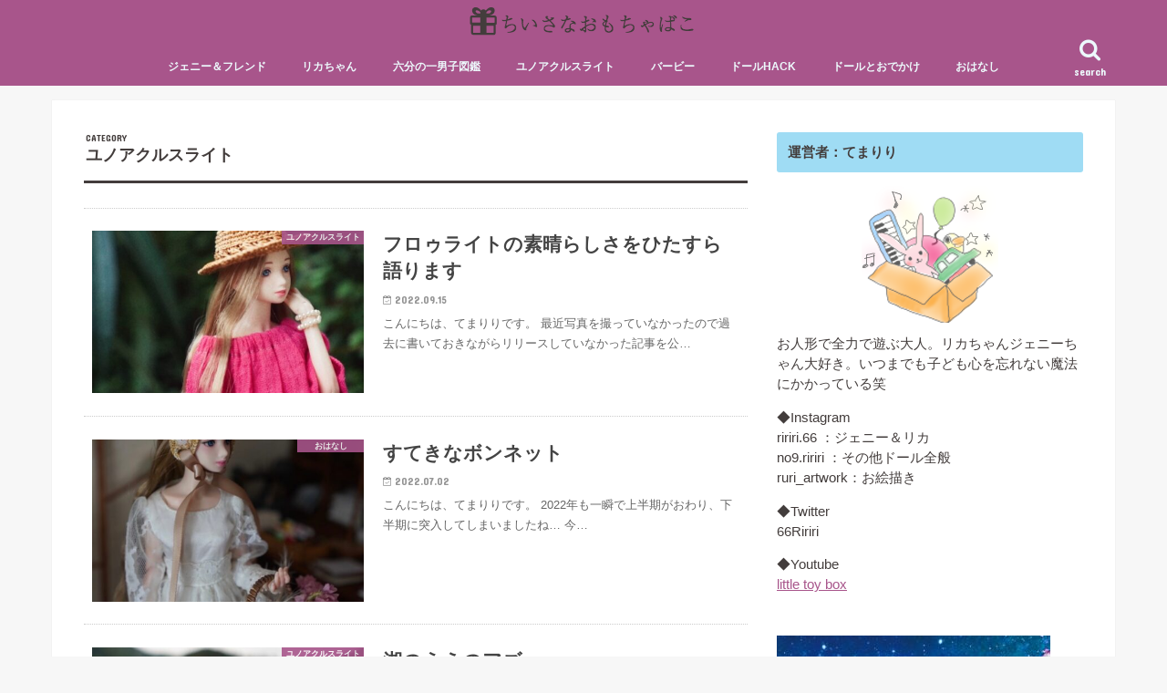

--- FILE ---
content_type: text/html; charset=UTF-8
request_url: https://kurupaya.com/category/u-noaquluts-light/
body_size: 11475
content:
<!doctype html>
<!--[if lt IE 7]><html lang="ja"
	itemscope 
	itemtype="http://schema.org/WebSite" 
	prefix="og: http://ogp.me/ns#"  class="no-js lt-ie9 lt-ie8 lt-ie7"><![endif]-->
<!--[if (IE 7)&!(IEMobile)]><html lang="ja"
	itemscope 
	itemtype="http://schema.org/WebSite" 
	prefix="og: http://ogp.me/ns#"  class="no-js lt-ie9 lt-ie8"><![endif]-->
<!--[if (IE 8)&!(IEMobile)]><html lang="ja"
	itemscope 
	itemtype="http://schema.org/WebSite" 
	prefix="og: http://ogp.me/ns#"  class="no-js lt-ie9"><![endif]-->
<!--[if gt IE 8]><!--> <html lang="ja"
	itemscope 
	itemtype="http://schema.org/WebSite" 
	prefix="og: http://ogp.me/ns#"  class="no-js"><!--<![endif]-->

<head>
<meta charset="utf-8">
<meta http-equiv="X-UA-Compatible" content="IE=edge">
<title>  ユノアクルスライト | ちいさなおもちゃばこ</title>
<meta name="HandheldFriendly" content="True">
<meta name="MobileOptimized" content="320">
<meta name="viewport" content="width=device-width, initial-scale=1"/>

<link rel="icon" href="http://kurupaya.com/wp-content/uploads/2018/08/びっくり箱アイコン.png">
<link rel="pingback" href="https://kurupaya.com/xmlrpc.php">

<!--[if IE]>
<![endif]-->
<!--[if lt IE 9]>
<script src="//html5shiv.googlecode.com/svn/trunk/html5.js"></script>
<script src="//css3-mediaqueries-js.googlecode.com/svn/trunk/css3-mediaqueries.js"></script>
<![endif]-->




<!-- All in One SEO Pack 2.7.2 by Michael Torbert of Semper Fi Web Design[-1,-1] -->
<meta name="keywords"  content="ノア,ユノアクルスライト,六分の一男子図鑑,アズライト,フロゥライト,初代フロゥ" />
<meta name="robots" content="noindex,follow" />
<link rel='next' href='https://kurupaya.com/category/u-noaquluts-light/page/2/' />

<link rel="canonical" href="https://kurupaya.com/category/u-noaquluts-light/" />
			<script type="text/javascript" >
				window.ga=window.ga||function(){(ga.q=ga.q||[]).push(arguments)};ga.l=+new Date;
				ga('create', 'UA-123558670-1', 'auto');
				// Plugins
				
				ga('send', 'pageview');
			</script>
			<script async src="https://www.google-analytics.com/analytics.js"></script>
			<!-- /all in one seo pack -->
<link rel='dns-prefetch' href='//ajax.googleapis.com' />
<link rel='dns-prefetch' href='//fonts.googleapis.com' />
<link rel='dns-prefetch' href='//s.w.org' />
<link rel="alternate" type="application/rss+xml" title="ちいさなおもちゃばこ &raquo; フィード" href="https://kurupaya.com/feed/" />
<link rel="alternate" type="application/rss+xml" title="ちいさなおもちゃばこ &raquo; コメントフィード" href="https://kurupaya.com/comments/feed/" />
<link rel="alternate" type="application/rss+xml" title="ちいさなおもちゃばこ &raquo; ユノアクルスライト カテゴリーのフィード" href="https://kurupaya.com/category/u-noaquluts-light/feed/" />
		<script type="text/javascript">
			window._wpemojiSettings = {"baseUrl":"https:\/\/s.w.org\/images\/core\/emoji\/11\/72x72\/","ext":".png","svgUrl":"https:\/\/s.w.org\/images\/core\/emoji\/11\/svg\/","svgExt":".svg","source":{"concatemoji":"https:\/\/kurupaya.com\/wp-includes\/js\/wp-emoji-release.min.js"}};
			!function(e,a,t){var n,r,o,i=a.createElement("canvas"),p=i.getContext&&i.getContext("2d");function s(e,t){var a=String.fromCharCode;p.clearRect(0,0,i.width,i.height),p.fillText(a.apply(this,e),0,0);e=i.toDataURL();return p.clearRect(0,0,i.width,i.height),p.fillText(a.apply(this,t),0,0),e===i.toDataURL()}function c(e){var t=a.createElement("script");t.src=e,t.defer=t.type="text/javascript",a.getElementsByTagName("head")[0].appendChild(t)}for(o=Array("flag","emoji"),t.supports={everything:!0,everythingExceptFlag:!0},r=0;r<o.length;r++)t.supports[o[r]]=function(e){if(!p||!p.fillText)return!1;switch(p.textBaseline="top",p.font="600 32px Arial",e){case"flag":return s([55356,56826,55356,56819],[55356,56826,8203,55356,56819])?!1:!s([55356,57332,56128,56423,56128,56418,56128,56421,56128,56430,56128,56423,56128,56447],[55356,57332,8203,56128,56423,8203,56128,56418,8203,56128,56421,8203,56128,56430,8203,56128,56423,8203,56128,56447]);case"emoji":return!s([55358,56760,9792,65039],[55358,56760,8203,9792,65039])}return!1}(o[r]),t.supports.everything=t.supports.everything&&t.supports[o[r]],"flag"!==o[r]&&(t.supports.everythingExceptFlag=t.supports.everythingExceptFlag&&t.supports[o[r]]);t.supports.everythingExceptFlag=t.supports.everythingExceptFlag&&!t.supports.flag,t.DOMReady=!1,t.readyCallback=function(){t.DOMReady=!0},t.supports.everything||(n=function(){t.readyCallback()},a.addEventListener?(a.addEventListener("DOMContentLoaded",n,!1),e.addEventListener("load",n,!1)):(e.attachEvent("onload",n),a.attachEvent("onreadystatechange",function(){"complete"===a.readyState&&t.readyCallback()})),(n=t.source||{}).concatemoji?c(n.concatemoji):n.wpemoji&&n.twemoji&&(c(n.twemoji),c(n.wpemoji)))}(window,document,window._wpemojiSettings);
		</script>
		<style type="text/css">
img.wp-smiley,
img.emoji {
	display: inline !important;
	border: none !important;
	box-shadow: none !important;
	height: 1em !important;
	width: 1em !important;
	margin: 0 .07em !important;
	vertical-align: -0.1em !important;
	background: none !important;
	padding: 0 !important;
}
</style>
<link rel='stylesheet' id='wordpress-popular-posts-css-css'  href='https://kurupaya.com/wp-content/plugins/wordpress-popular-posts/public/css/wpp.css' type='text/css' media='all' />
<link rel='stylesheet' id='style-css'  href='https://kurupaya.com/wp-content/themes/jstork/style.css' type='text/css' media='all' />
<link rel='stylesheet' id='child-style-css'  href='https://kurupaya.com/wp-content/themes/jstork_custom/style.css' type='text/css' media='all' />
<link rel='stylesheet' id='slick-css'  href='https://kurupaya.com/wp-content/themes/jstork/library/css/slick.css' type='text/css' media='all' />
<link rel='stylesheet' id='shortcode-css'  href='https://kurupaya.com/wp-content/themes/jstork/library/css/shortcode.css' type='text/css' media='all' />
<link rel='stylesheet' id='gf_Concert-css'  href='//fonts.googleapis.com/css?family=Concert+One' type='text/css' media='all' />
<link rel='stylesheet' id='gf_Lato-css'  href='//fonts.googleapis.com/css?family=Lato' type='text/css' media='all' />
<link rel='stylesheet' id='fontawesome-css'  href='https://kurupaya.com/wp-content/themes/jstork/library/css/font-awesome.min.css' type='text/css' media='all' />
<link rel='stylesheet' id='remodal-css'  href='https://kurupaya.com/wp-content/themes/jstork/library/css/remodal.css' type='text/css' media='all' />
<link rel='stylesheet' id='wp-associate-post-r2-css'  href='https://kurupaya.com/wp-content/plugins/wp-associate-post-r2/css/skin-standard.css' type='text/css' media='all' />
<script type='text/javascript'>
/* <![CDATA[ */
var wpp_params = {"sampling_active":"0","sampling_rate":"100","ajax_url":"https:\/\/kurupaya.com\/wp-json\/wordpress-popular-posts\/v1\/popular-posts\/","ID":"","token":"80acea5f3f","debug":""};
/* ]]> */
</script>
<script type='text/javascript' src='https://kurupaya.com/wp-content/plugins/wordpress-popular-posts/public/js/wpp-4.2.0.min.js'></script>
<script type='text/javascript' src='//ajax.googleapis.com/ajax/libs/jquery/1.12.4/jquery.min.js'></script>
<link rel='https://api.w.org/' href='https://kurupaya.com/wp-json/' />
<link rel="EditURI" type="application/rsd+xml" title="RSD" href="https://kurupaya.com/xmlrpc.php?rsd" />
<link rel="wlwmanifest" type="application/wlwmanifest+xml" href="https://kurupaya.com/wp-includes/wlwmanifest.xml" /> 

<script type="text/javascript">
	window._wp_rp_static_base_url = 'https://wprp.sovrn.com/static/';
	window._wp_rp_wp_ajax_url = "https://kurupaya.com/wp-admin/admin-ajax.php";
	window._wp_rp_plugin_version = '3.6.4';
	window._wp_rp_post_id = '8100';
	window._wp_rp_num_rel_posts = '4';
	window._wp_rp_thumbnails = true;
	window._wp_rp_post_title = '%E3%83%95%E3%83%AD%E3%82%A5%E3%83%A9%E3%82%A4%E3%83%88%E3%81%AE%E7%B4%A0%E6%99%B4%E3%82%89%E3%81%97%E3%81%95%E3%82%92%E3%81%B2%E3%81%9F%E3%81%99%E3%82%89%E8%AA%9E%E3%82%8A%E3%81%BE%E3%81%99';
	window._wp_rp_post_tags = ['%E3%83%A6%E3%83%8E%E3%82%A2%E3%82%AF%E3%83%AB%E3%82%B9%E3%83%A9%E3%82%A4%E3%83%88', 'alt', '16'];
	window._wp_rp_promoted_content = true;
</script>
<link rel="stylesheet" href="https://kurupaya.com/wp-content/plugins/wordpress-23-related-posts-plugin/static/themes/twocolumns.css?version=3.6.4" />
<style type="text/css">
body{color: #433d3c;}
a, #breadcrumb li.bc_homelink a::before, .authorbox .author_sns li a::before{color: #a8558b;}
a:hover{color: #ffb0aa;}
.article-footer .post-categories li a,.article-footer .tags a{  background: #a8558b;  border:1px solid #a8558b;}
.article-footer .tags a{color:#a8558b; background: none;}
.article-footer .post-categories li a:hover,.article-footer .tags a:hover{ background:#ffb0aa;  border-color:#ffb0aa;}
input[type="text"],input[type="password"],input[type="datetime"],input[type="datetime-local"],input[type="date"],input[type="month"],input[type="time"],input[type="week"],input[type="number"],input[type="email"],input[type="url"],input[type="search"],input[type="tel"],input[type="color"],select,textarea,.field { background-color: #ffffff;}
.header{color: #433d3c;}
.bgfull .header,.header.bg,.header #inner-header,.menu-sp{background: #a8558b;}
#logo a{color: #433d3c;}
#g_nav .nav li a,.nav_btn,.menu-sp a,.menu-sp a,.menu-sp > ul:after{color: #edf9fc;}
#logo a:hover,#g_nav .nav li a:hover,.nav_btn:hover{color:#7a7a7a;}
@media only screen and (min-width: 768px) {
.nav > li > a:after{background: #7a7a7a;}
.nav ul {background: #a8778d;}
#g_nav .nav li ul.sub-menu li a{color: #ffffff;}
}
@media only screen and (max-width: 1165px) {
.site_description{background: #a8558b; color: #433d3c;}
}
#inner-content, #breadcrumb, .entry-content blockquote:before, .entry-content blockquote:after{background: #ffffff}
.top-post-list .post-list:before{background: #a8558b;}
.widget li a:after{color: #a8558b;}
.entry-content h2,.widgettitle{background: #9fdcf4; color: #433d3c;}
.entry-content h3{border-color: #9fdcf4;}
.h_boader .entry-content h2{border-color: #9fdcf4; color: #433d3c;}
.h_balloon .entry-content h2:after{border-top-color: #9fdcf4;}
.entry-content ul li:before{ background: #9fdcf4;}
.entry-content ol li:before{ background: #9fdcf4;}
.post-list-card .post-list .eyecatch .cat-name,.top-post-list .post-list .eyecatch .cat-name,.byline .cat-name,.single .authorbox .author-newpost li .cat-name,.related-box li .cat-name,.carouselwrap .cat-name,.eyecatch .cat-name{background: #a8558b; color:  #ffffff;}
ul.wpp-list li a:before{background: #9fdcf4; color: #433d3c;}
.readmore a{border:1px solid #a8558b;color:#a8558b;}
.readmore a:hover{background:#a8558b;color:#fff;}
.btn-wrap a{background: #a8558b;border: 1px solid #a8558b;}
.btn-wrap a:hover{background: #ffb0aa;border-color: #ffb0aa;}
.btn-wrap.simple a{border:1px solid #a8558b;color:#a8558b;}
.btn-wrap.simple a:hover{background:#a8558b;}
.blue-btn, .comment-reply-link, #submit { background-color: #a8558b; }
.blue-btn:hover, .comment-reply-link:hover, #submit:hover, .blue-btn:focus, .comment-reply-link:focus, #submit:focus {background-color: #ffb0aa; }
#sidebar1{color: #433d3c;}
.widget:not(.widget_text) a{color:#a83064;}
.widget:not(.widget_text) a:hover{color:#a8778d;}
.bgfull #footer-top,#footer-top .inner,.cta-inner{background-color: #a8778d; color: #ffffff;}
.footer a,#footer-top a{color: #ffffff;}
#footer-top .widgettitle{color: #ffffff;}
.bgfull .footer,.footer.bg,.footer .inner {background-color: #a8778d;color: #ffffff;}
.footer-links li a:before{ color: #a8558b;}
.pagination a, .pagination span,.page-links a{border-color: #a8558b; color: #a8558b;}
.pagination .current,.pagination .current:hover,.page-links ul > li > span{background-color: #a8558b; border-color: #a8558b;}
.pagination a:hover, .pagination a:focus,.page-links a:hover, .page-links a:focus{background-color: #a8558b; color: #fff;}
</style>
<link rel="icon" href="https://kurupaya.com/wp-content/uploads/2018/08/cropped--32x32.png" sizes="32x32" />
<link rel="icon" href="https://kurupaya.com/wp-content/uploads/2018/08/cropped--192x192.png" sizes="192x192" />
<link rel="apple-touch-icon-precomposed" href="https://kurupaya.com/wp-content/uploads/2018/08/cropped--180x180.png" />
<meta name="msapplication-TileImage" content="https://kurupaya.com/wp-content/uploads/2018/08/cropped--270x270.png" />
		<style type="text/css" id="wp-custom-css">
			.entry-content h2{
position: relative;
padding: 12px 18px;
background: #fddea5;/* 背景色 */
color: #433d3c;/* 文字色 */
}
.entry-content h2::before {
position: absolute;
content: '';
top: 100%;
left: 0;
border: none;
border-bottom: solid 15px transparent;
border-right: solid 20px rgb(149, 158, 155);
}

		</style>
	</head>

<body class="archive category category-u-noaquluts-light category-114 bgfull pannavi_off h_default sidebarright undo_off">
<div id="container">

<header class="header animated fadeIn headercenter" role="banner">
<div id="inner-header" class="wrap cf">
<div id="logo" class="gf fs_s">
<p class="h1 img"><a href="https://kurupaya.com"><img src="http://kurupaya.com/wp-content/uploads/2018/08/logo-11.png" alt="ちいさなおもちゃばこ"></a></p>
</div>

<a href="#searchbox" data-remodal-target="searchbox" class="nav_btn search_btn"><span class="text gf">search</span></a>

<nav id="g_nav" role="navigation">
<ul id="menu-%e5%9f%ba%e6%9c%ac%e3%83%a1%e3%83%8b%e3%83%a5%e3%83%bc" class="nav top-nav cf"><li id="menu-item-1836" class="menu-item menu-item-type-taxonomy menu-item-object-category menu-item-has-children menu-item-1836"><a href="https://kurupaya.com/category/jenny-and-friends/">ジェニー＆フレンド<span class="gf"></span></a>
<ul class="sub-menu">
	<li id="menu-item-4105" class="menu-item menu-item-type-taxonomy menu-item-object-category menu-item-4105"><a href="https://kurupaya.com/category/jenny-and-friends/welcome-jenny/">おむかえ（ジェニー編）<span class="gf"></span></a></li>
	<li id="menu-item-4098" class="menu-item menu-item-type-taxonomy menu-item-object-category menu-item-4098"><a href="https://kurupaya.com/category/jenny-and-friends/jenny-anniversary/">お誕生日（ジェニー編）<span class="gf"></span></a></li>
</ul>
</li>
<li id="menu-item-1837" class="menu-item menu-item-type-taxonomy menu-item-object-category menu-item-has-children menu-item-1837"><a href="https://kurupaya.com/category/licca/">リカちゃん<span class="gf"></span></a>
<ul class="sub-menu">
	<li id="menu-item-4103" class="menu-item menu-item-type-taxonomy menu-item-object-category menu-item-4103"><a href="https://kurupaya.com/category/licca/welcome-licca/">おむかえ（リカちゃん編）<span class="gf"></span></a></li>
	<li id="menu-item-4104" class="menu-item menu-item-type-taxonomy menu-item-object-category menu-item-4104"><a href="https://kurupaya.com/category/licca/licca-anniversary/">お誕生日（リカちゃん編）<span class="gf"></span></a></li>
</ul>
</li>
<li id="menu-item-7177" class="menu-item menu-item-type-taxonomy menu-item-object-category menu-item-7177"><a href="https://kurupaya.com/category/1-6scale_men/">六分の一男子図鑑<span class="gf"></span></a></li>
<li id="menu-item-7176" class="menu-item menu-item-type-taxonomy menu-item-object-category current-menu-item menu-item-7176"><a href="https://kurupaya.com/category/u-noaquluts-light/">ユノアクルスライト<span class="gf"></span></a></li>
<li id="menu-item-7175" class="menu-item menu-item-type-taxonomy menu-item-object-category menu-item-7175"><a href="https://kurupaya.com/category/barbie/">バービー<span class="gf"></span></a></li>
<li id="menu-item-2985" class="menu-item menu-item-type-taxonomy menu-item-object-category menu-item-has-children menu-item-2985"><a href="https://kurupaya.com/category/doll-note/">ドールHACK<span class="gf"></span></a>
<ul class="sub-menu">
	<li id="menu-item-4099" class="menu-item menu-item-type-taxonomy menu-item-object-category menu-item-4099"><a href="https://kurupaya.com/category/doll-note/doll-custom/">カスタムの記録<span class="gf"></span></a></li>
	<li id="menu-item-4100" class="menu-item menu-item-type-taxonomy menu-item-object-category menu-item-4100"><a href="https://kurupaya.com/category/doll-note/doll-house/">ドールハウス制作記<span class="gf"></span></a></li>
	<li id="menu-item-4101" class="menu-item menu-item-type-taxonomy menu-item-object-category menu-item-4101"><a href="https://kurupaya.com/category/doll-note/essay/">気まぐれエッセイ<span class="gf"></span></a></li>
</ul>
</li>
<li id="menu-item-123" class="menu-item menu-item-type-taxonomy menu-item-object-category menu-item-has-children menu-item-123"><a href="https://kurupaya.com/category/trip/">ドールとおでかけ<span class="gf"></span></a>
<ul class="sub-menu">
	<li id="menu-item-4093" class="menu-item menu-item-type-taxonomy menu-item-object-category menu-item-4093"><a href="https://kurupaya.com/category/trip/world-trip/">世界をめぐる<span class="gf"></span></a></li>
	<li id="menu-item-4094" class="menu-item menu-item-type-taxonomy menu-item-object-category menu-item-4094"><a href="https://kurupaya.com/category/trip/japan-trip/">日本をめぐる<span class="gf"></span></a></li>
</ul>
</li>
<li id="menu-item-2542" class="menu-item menu-item-type-taxonomy menu-item-object-category menu-item-has-children menu-item-2542"><a href="https://kurupaya.com/category/story/">おはなし<span class="gf"></span></a>
<ul class="sub-menu">
	<li id="menu-item-4095" class="menu-item menu-item-type-taxonomy menu-item-object-category menu-item-4095"><a href="https://kurupaya.com/category/story/marie-rui/">マリーと、るい<span class="gf"></span></a></li>
	<li id="menu-item-4096" class="menu-item menu-item-type-taxonomy menu-item-object-category menu-item-4096"><a href="https://kurupaya.com/category/story/yanbarukuina/">喫茶ヤンバルクイナ<span class="gf"></span></a></li>
	<li id="menu-item-5331" class="menu-item menu-item-type-taxonomy menu-item-object-category menu-item-5331"><a href="https://kurupaya.com/category/story/hair_make_studio/">ヘアメイクスタジオ<span class="gf">みらいちゃんがドールたちを素敵にプロデュース</span></a></li>
	<li id="menu-item-7173" class="menu-item menu-item-type-taxonomy menu-item-object-category menu-item-7173"><a href="https://kurupaya.com/category/story/nine_fluorite/">ナインとフロゥ<span class="gf"></span></a></li>
	<li id="menu-item-7174" class="menu-item menu-item-type-taxonomy menu-item-object-category menu-item-7174"><a href="https://kurupaya.com/category/story/barbie_ron/">バービーとロン<span class="gf"></span></a></li>
</ul>
</li>
</ul></nav>

<a href="#spnavi" data-remodal-target="spnavi" class="nav_btn"><span class="text gf">menu</span></a>



</div>
</header>

<div class="remodal" data-remodal-id="spnavi" data-remodal-options="hashTracking:false">
<button data-remodal-action="close" class="remodal-close"><span class="text gf">CLOSE</span></button>
<div id="nav_menu-3" class="widget widget_nav_menu"><div class="menu-%e3%82%88%e3%81%8d%e9%a0%86%e7%95%aa%e3%81%ae%e3%83%97%e3%83%ab%e3%83%80%e3%82%a6%e3%83%b3-container"><ul id="menu-%e3%82%88%e3%81%8d%e9%a0%86%e7%95%aa%e3%81%ae%e3%83%97%e3%83%ab%e3%83%80%e3%82%a6%e3%83%b3" class="menu"><li id="menu-item-7207" class="menu-item menu-item-type-taxonomy menu-item-object-category menu-item-has-children menu-item-7207"><a href="https://kurupaya.com/category/jenny-and-friends/">ジェニー＆フレンド<span class="gf"></span></a>
<ul class="sub-menu">
	<li id="menu-item-7208" class="menu-item menu-item-type-taxonomy menu-item-object-category menu-item-7208"><a href="https://kurupaya.com/category/jenny-and-friends/welcome-jenny/">おむかえ（ジェニー）<span class="gf">ようこそ、ジェニーちゃん</span></a></li>
	<li id="menu-item-7209" class="menu-item menu-item-type-taxonomy menu-item-object-category menu-item-7209"><a href="https://kurupaya.com/category/jenny-and-friends/jenny-anniversary/">お誕生日（ジェニー）<span class="gf">ジェニーちゃん、お誕生日おめでとう</span></a></li>
</ul>
</li>
<li id="menu-item-7221" class="menu-item menu-item-type-taxonomy menu-item-object-category menu-item-has-children menu-item-7221"><a href="https://kurupaya.com/category/licca/">リカちゃん<span class="gf"></span></a>
<ul class="sub-menu">
	<li id="menu-item-7222" class="menu-item menu-item-type-taxonomy menu-item-object-category menu-item-7222"><a href="https://kurupaya.com/category/licca/welcome-licca/">おむかえ（リカちゃん）<span class="gf">ようこそ、リカちゃん</span></a></li>
	<li id="menu-item-7223" class="menu-item menu-item-type-taxonomy menu-item-object-category menu-item-7223"><a href="https://kurupaya.com/category/licca/licca-anniversary/">お誕生日（リカちゃん）<span class="gf">リカちゃん、お誕生日おめでとう</span></a></li>
</ul>
</li>
<li id="menu-item-7225" class="menu-item menu-item-type-taxonomy menu-item-object-category menu-item-7225"><a href="https://kurupaya.com/category/1-6scale_men/">六分の一男子図鑑<span class="gf"></span></a></li>
<li id="menu-item-7220" class="menu-item menu-item-type-taxonomy menu-item-object-category current-menu-item menu-item-7220"><a href="https://kurupaya.com/category/u-noaquluts-light/">ユノアクルスライト<span class="gf"></span></a></li>
<li id="menu-item-7219" class="menu-item menu-item-type-taxonomy menu-item-object-category menu-item-7219"><a href="https://kurupaya.com/category/barbie/">バービー<span class="gf"></span></a></li>
<li id="menu-item-7210" class="menu-item menu-item-type-taxonomy menu-item-object-category menu-item-has-children menu-item-7210"><a href="https://kurupaya.com/category/doll-note/">ドールHACK<span class="gf"></span></a>
<ul class="sub-menu">
	<li id="menu-item-7211" class="menu-item menu-item-type-taxonomy menu-item-object-category menu-item-7211"><a href="https://kurupaya.com/category/doll-note/doll-custom/">カスタムの記録<span class="gf">これまでのカスタムの記録です</span></a></li>
	<li id="menu-item-7212" class="menu-item menu-item-type-taxonomy menu-item-object-category menu-item-7212"><a href="https://kurupaya.com/category/doll-note/doll-house/">ドールハウス制作記<span class="gf">これまで制作したドールハウスの記録</span></a></li>
	<li id="menu-item-7213" class="menu-item menu-item-type-taxonomy menu-item-object-category menu-item-7213"><a href="https://kurupaya.com/category/doll-note/doll-report/">ドールレポート<span class="gf">ドールにまつわる記録です</span></a></li>
	<li id="menu-item-7214" class="menu-item menu-item-type-taxonomy menu-item-object-category menu-item-7214"><a href="https://kurupaya.com/category/doll-note/handmade-clothes/">手作りお洋服<span class="gf">ドール服制作ド初心者の記録です</span></a></li>
	<li id="menu-item-7215" class="menu-item menu-item-type-taxonomy menu-item-object-category menu-item-7215"><a href="https://kurupaya.com/category/doll-note/essay/">気まぐれエッセイ<span class="gf">暮らしの雑記帳</span></a></li>
</ul>
</li>
<li id="menu-item-7216" class="menu-item menu-item-type-taxonomy menu-item-object-category menu-item-has-children menu-item-7216"><a href="https://kurupaya.com/category/trip/">ドールとおでかけ<span class="gf"></span></a>
<ul class="sub-menu">
	<li id="menu-item-7217" class="menu-item menu-item-type-taxonomy menu-item-object-category menu-item-7217"><a href="https://kurupaya.com/category/trip/world-trip/">世界をめぐる<span class="gf">ジェニーたちと一緒に世界をめぐった旅日記</span></a></li>
	<li id="menu-item-7218" class="menu-item menu-item-type-taxonomy menu-item-object-category menu-item-7218"><a href="https://kurupaya.com/category/trip/japan-trip/">日本をめぐる<span class="gf">ジェニーたちと一緒に日本をめぐった旅日記</span></a></li>
</ul>
</li>
<li id="menu-item-7201" class="menu-item menu-item-type-taxonomy menu-item-object-category menu-item-has-children menu-item-7201"><a href="https://kurupaya.com/category/story/">おはなし<span class="gf"></span></a>
<ul class="sub-menu">
	<li id="menu-item-7202" class="menu-item menu-item-type-taxonomy menu-item-object-category menu-item-7202"><a href="https://kurupaya.com/category/story/nine_fluorite/">ナインとフロゥ<span class="gf"></span></a></li>
	<li id="menu-item-7203" class="menu-item menu-item-type-taxonomy menu-item-object-category menu-item-7203"><a href="https://kurupaya.com/category/story/barbie_ron/">バービーとロン<span class="gf"></span></a></li>
	<li id="menu-item-7204" class="menu-item menu-item-type-taxonomy menu-item-object-category menu-item-7204"><a href="https://kurupaya.com/category/story/hair_make_studio/">ヘアメイクスタジオ<span class="gf">みらいちゃんがドールたちを素敵にプロデュース</span></a></li>
	<li id="menu-item-7205" class="menu-item menu-item-type-taxonomy menu-item-object-category menu-item-7205"><a href="https://kurupaya.com/category/story/marie-rui/">マリーと、るい<span class="gf">ふたりが織りなすちょっと愉快な物語</span></a></li>
	<li id="menu-item-7206" class="menu-item menu-item-type-taxonomy menu-item-object-category menu-item-7206"><a href="https://kurupaya.com/category/story/yanbarukuina/">喫茶ヤンバルクイナ<span class="gf">とある喫茶店で巻き起こる小さな物語</span></a></li>
</ul>
</li>
</ul></div></div><div id="media_image-5" class="widget widget_media_image"><h4 class="widgettitle"><span>ジェニー＆フレンド一覧</span></h4><a href="https://knotty-zephyr-840.notion.site/7e8b2b53579640318098ee76ea236b6a?v=52061a5aebd649fea5efb1e1e3df7a98"><img width="300" height="169" src="https://kurupaya.com/wp-content/uploads/2022/07/list_bunner-300x169.jpg" class="image wp-image-9731  attachment-medium size-medium" alt="" style="max-width: 100%; height: auto;" /></a></div><div id="custom_html-4" class="widget_text widget widget_custom_html"><h4 class="widgettitle"><span>リンク</span></h4><div class="textwidget custom-html-widget"><p><a href="https://liccacastle.co.jp/">■リカちゃんキャッスル</a></p>
<p><a href="https://plaza.rakuten.co.jp/elliemylove/">■Ellie My Love</a></p>
<p><a href="http://masachi999.blog.fc2.com/">■人形ときどき犬猫</a></p>
<p><a href="https://plaza.rakuten.co.jp/jennysclub/">■J’s CLUB</a></p>
<p><a href="https://mamemame.space/">■まめとひだまり</a></p>
</div></div><div id="text-4" class="widget widget_text"><h4 class="widgettitle"><span>運営者：てまりり</span></h4>			<div class="textwidget"><p><img class="aligncenter size-full wp-image-1151" src="http://kurupaya.com/wp-content/uploads/2018/11/icon-1.png" alt="" width="150" height="150" />お人形で全力で遊ぶ大人。リカちゃんジェニーちゃん大好き。いつまでも子ども心を忘れない魔法にかかっている笑</p>
</div>
		</div><button data-remodal-action="close" class="remodal-close"><span class="text gf">CLOSE</span></button>
</div>




<div class="remodal searchbox" data-remodal-id="searchbox" data-remodal-options="hashTracking:false">
<div class="search cf"><dl><dt>キーワードで記事を検索</dt><dd><form role="search" method="get" id="searchform" class="searchform cf" action="https://kurupaya.com/" >
		<input type="search" placeholder="検索する" value="" name="s" id="s" />
		<button type="submit" id="searchsubmit" ><i class="fa fa-search"></i></button>
		</form></dd></dl></div>
<button data-remodal-action="close" class="remodal-close"><span class="text gf">CLOSE</span></button>
</div>






<div id="content">
<div id="inner-content" class="wrap cf">
<main id="main" class="m-all t-all d-5of7 cf" role="main">
<div class="archivettl">
<h1 class="archive-title ttl-category h2">
ユノアクルスライト</h1>
</div>

		<div class="top-post-list">


<article class="post-list animated fadeIn post-8100 post type-post status-publish format-standard has-post-thumbnail category-u-noaquluts-light article cf" role="article">
<a href="https://kurupaya.com/u-noaquluts-light/8100/" rel="bookmark" title="フロゥライトの素晴らしさをひたすら語ります" class="cf">


<figure class="eyecatch">
<img width="486" height="290" src="https://kurupaya.com/wp-content/uploads/2022/09/20220528_091432817_iOS-486x290.jpg" class="attachment-home-thum size-home-thum wp-post-image" alt="" /><span class="cat-name cat-id-114">ユノアクルスライト</span>
</figure>

<section class="entry-content">
<h1 class="h2 entry-title">フロゥライトの素晴らしさをひたすら語ります</h1>

<p class="byline entry-meta vcard">
<span class="date gf updated">2022.09.15</span>
<span class="writer name author"><span class="fn">てまりり</span></span>
</p>

<div class="description"><p>こんにちは、てまりりです。 最近写真を撮っていなかったので過去に書いておきながらリリースしていなかった記事を公&#8230;</p>
</div>

</section>
</a>
</article>


<article class="post-list animated fadeIn post-9707 post type-post status-publish format-standard has-post-thumbnail category-story category-u-noaquluts-light category-1-6scale_men tag-noa tag-u-noa-quluts-light tag-1-6scale_men article cf" role="article">
<a href="https://kurupaya.com/story/9707/" rel="bookmark" title="すてきなボンネット" class="cf">


<figure class="eyecatch">
<img width="486" height="290" src="https://kurupaya.com/wp-content/uploads/2022/07/20220621_045648506_iOS-486x290.jpg" class="attachment-home-thum size-home-thum wp-post-image" alt="" /><span class="cat-name cat-id-57">おはなし</span>
</figure>

<section class="entry-content">
<h1 class="h2 entry-title">すてきなボンネット</h1>

<p class="byline entry-meta vcard">
<span class="date gf updated">2022.07.02</span>
<span class="writer name author"><span class="fn">てまりり</span></span>
</p>

<div class="description"><p>こんにちは、てまりりです。 2022年も一瞬で上半期がおわり、下半期に突入してしまいましたね&#8230; 今&#8230;</p>
</div>

</section>
</a>
</article>


<article class="post-list animated fadeIn post-9578 post type-post status-publish format-standard has-post-thumbnail category-u-noaquluts-light category-japan-trip tag-azurite article cf" role="article">
<a href="https://kurupaya.com/trip/japan-trip/9578/" rel="bookmark" title="湖のうえのアズ" class="cf">


<figure class="eyecatch">
<img width="486" height="290" src="https://kurupaya.com/wp-content/uploads/2022/05/dsc08508-486x290.jpg" class="attachment-home-thum size-home-thum wp-post-image" alt="" /><span class="cat-name cat-id-114">ユノアクルスライト</span>
</figure>

<section class="entry-content">
<h1 class="h2 entry-title">湖のうえのアズ</h1>

<p class="byline entry-meta vcard">
<span class="date gf updated">2022.05.26</span>
<span class="writer name author"><span class="fn">てまりり</span></span>
</p>

<div class="description"><p>こんにちは、てまりりです。 今日は湖の上の駅で撮影してきたアズをお披露目したいと思います。 業者しか使わない、&#8230;</p>
</div>

</section>
</a>
</article>


<article class="post-list animated fadeIn post-9237 post type-post status-publish format-standard has-post-thumbnail category-u-noaquluts-light category-doll-coordinate tag-noa tag-u-noa-quluts-light article cf" role="article">
<a href="https://kurupaya.com/doll-coordinate/9237/" rel="bookmark" title="雪とチェスターコート" class="cf">


<figure class="eyecatch">
<img width="486" height="290" src="https://kurupaya.com/wp-content/uploads/2022/02/20220209_072213000_iOS-3-486x290.jpg" class="attachment-home-thum size-home-thum wp-post-image" alt="" /><span class="cat-name cat-id-114">ユノアクルスライト</span>
</figure>

<section class="entry-content">
<h1 class="h2 entry-title">雪とチェスターコート</h1>

<p class="byline entry-meta vcard">
<span class="date gf updated">2022.02.20</span>
<span class="writer name author"><span class="fn">てまりり</span></span>
</p>

<div class="description"><p>こんにちは、てまりりです。 最近ブログの更新頻度がすっかり週1になりつつある… 毎日更新されているか否か見に来&#8230;</p>
</div>

</section>
</a>
</article>


<article class="post-list animated fadeIn post-9147 post type-post status-publish format-standard has-post-thumbnail category-u-noaquluts-light tag-azurite tag-noa tag-u-noa-quluts-light article cf" role="article">
<a href="https://kurupaya.com/u-noaquluts-light/9147/" rel="bookmark" title="ユニセックスなロングニット" class="cf">


<figure class="eyecatch">
<img width="486" height="290" src="https://kurupaya.com/wp-content/uploads/2022/01/20220115_125342105_iOS-486x290.jpg" class="attachment-home-thum size-home-thum wp-post-image" alt="" /><span class="cat-name cat-id-114">ユノアクルスライト</span>
</figure>

<section class="entry-content">
<h1 class="h2 entry-title">ユニセックスなロングニット</h1>

<p class="byline entry-meta vcard">
<span class="date gf updated">2022.01.15</span>
<span class="writer name author"><span class="fn">てまりり</span></span>
</p>

<div class="description"><p>こんばんは、てまりりです。 今日は作家様の素敵で罪なロングニットを着た、アズとノアをお披露目したいと思います。&#8230;</p>
</div>

</section>
</a>
</article>


<article class="post-list animated fadeIn post-8793 post type-post status-publish format-standard has-post-thumbnail category-u-noaquluts-light category-doll-coordinate tag-azurite tag-noa tag-u-noa-quluts-light article cf" role="article">
<a href="https://kurupaya.com/doll-coordinate/8793/" rel="bookmark" title="モノトーンコーデなユノラカップル" class="cf">


<figure class="eyecatch">
<img width="486" height="290" src="https://kurupaya.com/wp-content/uploads/2021/11/20211018_044714000_iOS-486x290.jpg" class="attachment-home-thum size-home-thum wp-post-image" alt="" /><span class="cat-name cat-id-114">ユノアクルスライト</span>
</figure>

<section class="entry-content">
<h1 class="h2 entry-title">モノトーンコーデなユノラカップル</h1>

<p class="byline entry-meta vcard">
<span class="date gf updated">2021.11.14</span>
<span class="writer name author"><span class="fn">てまりり</span></span>
</p>

<div class="description"><p>こんにちは、てまりりです。 いやぁ、毎日すかっとすがすがしい秋晴れの日々…いいですね。最高ですね！ そんな秋の&#8230;</p>
</div>

</section>
</a>
</article>


<article class="post-list animated fadeIn post-8416 post type-post status-publish format-standard has-post-thumbnail category-u-noaquluts-light tag-fluorite tag-u-noa-quluts-light article cf" role="article">
<a href="https://kurupaya.com/u-noaquluts-light/8416/" rel="bookmark" title="昼下がりのフロゥ" class="cf">


<figure class="eyecatch">
<img width="486" height="290" src="https://kurupaya.com/wp-content/uploads/2021/09/20210915_105256714_iOS-486x290.jpg" class="attachment-home-thum size-home-thum wp-post-image" alt="" /><span class="cat-name cat-id-114">ユノアクルスライト</span>
</figure>

<section class="entry-content">
<h1 class="h2 entry-title">昼下がりのフロゥ</h1>

<p class="byline entry-meta vcard">
<span class="date gf updated">2021.09.17</span>
<span class="writer name author"><span class="fn">てまりり</span></span>
</p>

<div class="description"><p>こんにちは、てまりりです。 最近は空前の稼働ボディブームで 自然なポージングができるドールちゃんの撮影率が高ま&#8230;</p>
</div>

</section>
</a>
</article>


<article class="post-list animated fadeIn post-8429 post type-post status-publish format-standard has-post-thumbnail category-story category-u-noaquluts-light tag-azurite tag-u-noa-quluts-light tag-first_fluorite article cf" role="article">
<a href="https://kurupaya.com/story/8429/" rel="bookmark" title="アジアンレストランにて" class="cf">


<figure class="eyecatch">
<img width="486" height="290" src="https://kurupaya.com/wp-content/uploads/2021/09/20210830_072123000_iOS-486x290.jpg" class="attachment-home-thum size-home-thum wp-post-image" alt="" /><span class="cat-name cat-id-57">おはなし</span>
</figure>

<section class="entry-content">
<h1 class="h2 entry-title">アジアンレストランにて</h1>

<p class="byline entry-meta vcard">
<span class="date gf updated">2021.09.09</span>
<span class="writer name author"><span class="fn">てまりり</span></span>
</p>

<div class="description"><p>こんにちは、てまりりです。 前回のおはなしで、カール兄さんの仕事へのパッションを目の当たりにしたノアは カール&#8230;</p>
</div>

</section>
</a>
</article>


<article class="post-list animated fadeIn post-8241 post type-post status-publish format-standard has-post-thumbnail category-story category-u-noaquluts-light tag-fluorite tag-u-noa-quluts-light article cf" role="article">
<a href="https://kurupaya.com/story/8241/" rel="bookmark" title="ひらめきはふとした瞬間に" class="cf">


<figure class="eyecatch">
<img width="486" height="290" src="https://kurupaya.com/wp-content/uploads/2021/08/20210805_131726000_iOS-486x290.jpg" class="attachment-home-thum size-home-thum wp-post-image" alt="" /><span class="cat-name cat-id-57">おはなし</span>
</figure>

<section class="entry-content">
<h1 class="h2 entry-title">ひらめきはふとした瞬間に</h1>

<p class="byline entry-meta vcard">
<span class="date gf updated">2021.08.15</span>
<span class="writer name author"><span class="fn">てまりり</span></span>
</p>

<div class="description"><p>こんにちは、てまりりです。 長かったお盆休みがもうすぐ終わろうとしている… あまりに自由に楽しくおうち時間を過&#8230;</p>
</div>

</section>
</a>
</article>


<article class="post-list animated fadeIn post-8038 post type-post status-publish format-standard has-post-thumbnail category-doll-custom category-u-noaquluts-light tag-azurite tag-u-noa-quluts-light article cf" role="article">
<a href="https://kurupaya.com/doll-note/doll-custom/8038/" rel="bookmark" title="アズライトをプチカスタムしました" class="cf">


<figure class="eyecatch">
<img width="486" height="290" src="https://kurupaya.com/wp-content/uploads/2021/07/20210531_033020000_iOS-486x290.jpg" class="attachment-home-thum size-home-thum wp-post-image" alt="" /><span class="cat-name cat-id-80">カスタムの記録</span>
</figure>

<section class="entry-content">
<h1 class="h2 entry-title">アズライトをプチカスタムしました</h1>

<p class="byline entry-meta vcard">
<span class="date gf updated">2021.07.08</span>
<span class="writer name author"><span class="fn">てまりり</span></span>
</p>

<div class="description"><p>こんにちは、てまりりです。 プチカスタムってどこまでやねんとタイトルを打ちながら思いました笑 アズは植毛して髪&#8230;</p>
</div>

</section>
</a>
</article>



</div>	
<nav class="pagination cf"><ul class='page-numbers'>
	<li><span aria-current='page' class='page-numbers current'>1</span></li>
	<li><a class='page-numbers' href='https://kurupaya.com/category/u-noaquluts-light/page/2/'>2</a></li>
	<li><a class='page-numbers' href='https://kurupaya.com/category/u-noaquluts-light/page/3/'>3</a></li>
	<li><a class='page-numbers' href='https://kurupaya.com/category/u-noaquluts-light/page/4/'>4</a></li>
	<li><a class="next page-numbers" href="https://kurupaya.com/category/u-noaquluts-light/page/2/">></a></li>
</ul>
</nav>

</main>
<div id="sidebar1" class="sidebar m-all t-all d-2of7 cf" role="complementary">

<div id="text-2" class="widget widget_text"><h4 class="widgettitle"><span>運営者：てまりり</span></h4>			<div class="textwidget"><p><img class="aligncenter size-full wp-image-1151" src="http://kurupaya.com/wp-content/uploads/2018/11/icon-1.png" alt="" width="150" height="150" />お人形で全力で遊ぶ大人。リカちゃんジェニーちゃん大好き。いつまでも子ども心を忘れない魔法にかかっている笑</p>
<p>◆Instagram<br />
ririri.66 ：ジェニー＆リカ<br />
no9.ririri ：その他ドール全般<br />
ruri_artwork：お絵描き</p>
<p>◆Twitter<br />
66Ririri</p>
<p>◆Youtube<br />
<a href="https://www.youtube.com/channel/UCF_P-n12JmSEsgqlF6EjOYA/featured">little toy box</a></p>
</div>
		</div><div id="media_image-2" class="widget widget_media_image"><a href="http://kurupaya.com/doll/1/"><img width="300" height="169" src="https://kurupaya.com/wp-content/uploads/2018/08/大人だって-300x169.jpg" class="image wp-image-83  attachment-medium size-medium" alt="" style="max-width: 100%; height: auto;" srcset="https://kurupaya.com/wp-content/uploads/2018/08/大人だって-300x169.jpg 300w, https://kurupaya.com/wp-content/uploads/2018/08/大人だって-768x432.jpg 768w, https://kurupaya.com/wp-content/uploads/2018/08/大人だって-1024x576.jpg 1024w, https://kurupaya.com/wp-content/uploads/2018/08/大人だって.jpg 1280w" sizes="(max-width: 300px) 100vw, 300px" /></a></div><div id="media_image-4" class="widget widget_media_image"><a href="https://knotty-zephyr-840.notion.site/7e8b2b53579640318098ee76ea236b6a?v=52061a5aebd649fea5efb1e1e3df7a98"><img width="300" height="169" src="https://kurupaya.com/wp-content/uploads/2022/07/list_bunner-300x169.jpg" class="image wp-image-9731  attachment-medium size-medium" alt="" style="max-width: 100%; height: auto;" /></a></div><div id="media_image-3" class="widget widget_media_image"><a href="https://kurupaya.com/tag/1-6scale_men/"><img width="300" height="169" src="https://kurupaya.com/wp-content/uploads/2020/09/1_6_littletoybox-300x169.jpg" class="image wp-image-6210  attachment-medium size-medium" alt="" style="max-width: 100%; height: auto;" srcset="https://kurupaya.com/wp-content/uploads/2020/09/1_6_littletoybox-300x169.jpg 300w, https://kurupaya.com/wp-content/uploads/2020/09/1_6_littletoybox-768x432.jpg 768w, https://kurupaya.com/wp-content/uploads/2020/09/1_6_littletoybox.jpg 960w" sizes="(max-width: 300px) 100vw, 300px" /></a></div>
<div id="wpp-2" class="widget popular-posts">
<h4 class="widgettitle"><span>Popular Posts</span></h4><!-- cached -->
<!-- WordPress Popular Posts -->

<ul class="wpp-list wpp-list-with-thumbnails">
<li>
<a href="https://kurupaya.com/doll-note/doll-report/4234/" title="【祝】ジェニーちゃんが復活！！販売中止の理由とは？おすすめのおみせをご紹介" target="_self"><img src="https://kurupaya.com/wp-content/uploads/wordpress-popular-posts/4234-featured-75x75.jpg" width="75" height="75" alt="【祝】ジェニーちゃんが復活！！販売中止の理由とは？おすすめのおみせをご紹介" class="wpp-thumbnail wpp_cached_thumb wpp_featured" /></a>
<a href="https://kurupaya.com/doll-note/doll-report/4234/" title="【祝】ジェニーちゃんが復活！！販売中止の理由とは？おすすめのおみせをご紹介" class="wpp-post-title" target="_self">【祝】ジェニーちゃんが復活！！販売中止の理由とは？おすすめのおみせをご紹介</a>
</li>
<li>
<a href="https://kurupaya.com/jenny-and-friends/welcome-jenny/2027/" title="幻のジェニーフレンド！ティモテをおむかえ" target="_self"><img src="https://kurupaya.com/wp-content/uploads/wordpress-popular-posts/2027-featured-75x75.jpg" width="75" height="75" alt="幻のジェニーフレンド！ティモテをおむかえ" class="wpp-thumbnail wpp_cached_thumb wpp_featured" /></a>
<a href="https://kurupaya.com/jenny-and-friends/welcome-jenny/2027/" title="幻のジェニーフレンド！ティモテをおむかえ" class="wpp-post-title" target="_self">幻のジェニーフレンド！ティモテをおむかえ</a>
</li>
<li>
<a href="https://kurupaya.com/jenny-and-friends/352/" title="わが家のジェニーフレンドをご紹介" target="_self"><img src="https://kurupaya.com/wp-content/uploads/wordpress-popular-posts/352-featured-75x75.jpg" width="75" height="75" alt="わが家のジェニーフレンドをご紹介" class="wpp-thumbnail wpp_cached_thumb wpp_featured" /></a>
<a href="https://kurupaya.com/jenny-and-friends/352/" title="わが家のジェニーフレンドをご紹介" class="wpp-post-title" target="_self">わが家のジェニーフレンドをご紹介</a>
</li>
<li>
<a href="https://kurupaya.com/doll-note/doll-report/1178/" title="浅草橋「totoco」の魅力を語る" target="_self"><img src="https://kurupaya.com/wp-content/uploads/wordpress-popular-posts/1178-featured-75x75.jpg" width="75" height="75" alt="浅草橋「totoco」の魅力を語る" class="wpp-thumbnail wpp_cached_thumb wpp_featured" /></a>
<a href="https://kurupaya.com/doll-note/doll-report/1178/" title="浅草橋「totoco」の魅力を語る" class="wpp-post-title" target="_self">浅草橋「totoco」の魅力を語る</a>
</li>
<li>
<a href="https://kurupaya.com/doll-note/doll-report/5733/" title="ド初心者の植毛備忘録【髪を植える編】" target="_self"><img src="https://kurupaya.com/wp-content/uploads/wordpress-popular-posts/5733-featured-75x75.jpg" width="75" height="75" alt="ド初心者の植毛備忘録【髪を植える編】" class="wpp-thumbnail wpp_cached_thumb wpp_featured" /></a>
<a href="https://kurupaya.com/doll-note/doll-report/5733/" title="ド初心者の植毛備忘録【髪を植える編】" class="wpp-post-title" target="_self">ド初心者の植毛備忘録【髪を植える編】</a>
</li>
</ul>

</div>
<div id="calendar-2" class="widget widget_calendar"><h4 class="widgettitle"><span>さかのぼる（更新日は色つき）</span></h4><div id="calendar_wrap" class="calendar_wrap"><table id="wp-calendar">
	<caption>2026年1月</caption>
	<thead>
	<tr>
		<th scope="col" title="月曜日">月</th>
		<th scope="col" title="火曜日">火</th>
		<th scope="col" title="水曜日">水</th>
		<th scope="col" title="木曜日">木</th>
		<th scope="col" title="金曜日">金</th>
		<th scope="col" title="土曜日">土</th>
		<th scope="col" title="日曜日">日</th>
	</tr>
	</thead>

	<tfoot>
	<tr>
		<td colspan="3" id="prev"><a href="https://kurupaya.com/date/2023/08/">&laquo; 8月</a></td>
		<td class="pad">&nbsp;</td>
		<td colspan="3" id="next" class="pad">&nbsp;</td>
	</tr>
	</tfoot>

	<tbody>
	<tr>
		<td colspan="3" class="pad">&nbsp;</td><td>1</td><td>2</td><td>3</td><td>4</td>
	</tr>
	<tr>
		<td>5</td><td>6</td><td>7</td><td>8</td><td>9</td><td>10</td><td>11</td>
	</tr>
	<tr>
		<td>12</td><td>13</td><td>14</td><td>15</td><td>16</td><td>17</td><td>18</td>
	</tr>
	<tr>
		<td>19</td><td>20</td><td>21</td><td>22</td><td>23</td><td>24</td><td id="today">25</td>
	</tr>
	<tr>
		<td>26</td><td>27</td><td>28</td><td>29</td><td>30</td><td>31</td>
		<td class="pad" colspan="1">&nbsp;</td>
	</tr>
	</tbody>
	</table></div></div><div id="nav_menu-4" class="widget widget_nav_menu"><div class="menu-%e3%82%88%e3%81%8d%e9%a0%86%e7%95%aa-container"><ul id="menu-%e3%82%88%e3%81%8d%e9%a0%86%e7%95%aa" class="menu"><li id="menu-item-7179" class="menu-item menu-item-type-taxonomy menu-item-object-category menu-item-7179"><a href="https://kurupaya.com/category/jenny-and-friends/">ジェニー＆フレンド<span class="gf"></span></a></li>
<li id="menu-item-7183" class="menu-item menu-item-type-taxonomy menu-item-object-category menu-item-7183"><a href="https://kurupaya.com/category/licca/">リカちゃん<span class="gf"></span></a></li>
<li id="menu-item-7184" class="menu-item menu-item-type-taxonomy menu-item-object-category menu-item-7184"><a href="https://kurupaya.com/category/1-6scale_men/">六分の一男子図鑑<span class="gf"></span></a></li>
<li id="menu-item-7182" class="menu-item menu-item-type-taxonomy menu-item-object-category current-menu-item menu-item-7182"><a href="https://kurupaya.com/category/u-noaquluts-light/">ユノアクルスライト<span class="gf"></span></a></li>
<li id="menu-item-7181" class="menu-item menu-item-type-taxonomy menu-item-object-category menu-item-7181"><a href="https://kurupaya.com/category/barbie/">バービー<span class="gf"></span></a></li>
<li id="menu-item-7180" class="menu-item menu-item-type-taxonomy menu-item-object-category menu-item-7180"><a href="https://kurupaya.com/category/doll-note/">ドールHACK<span class="gf"></span></a></li>
<li id="menu-item-7185" class="menu-item menu-item-type-taxonomy menu-item-object-category menu-item-7185"><a href="https://kurupaya.com/category/trip/">ドールとおでかけ<span class="gf"></span></a></li>
<li id="menu-item-7178" class="menu-item menu-item-type-taxonomy menu-item-object-category menu-item-7178"><a href="https://kurupaya.com/category/story/">おはなし<span class="gf"></span></a></li>
</ul></div></div><div id="custom_html-3" class="widget_text widget widget_custom_html"><h4 class="widgettitle"><span>Link</span></h4><div class="textwidget custom-html-widget"><p><a href="https://liccacastle.co.jp/">■リカちゃんキャッスル</a></p>
<p><a href="https://plaza.rakuten.co.jp/elliemylove/">■Ellie My Love</a></p>
<p><a href="http://masachi999.blog.fc2.com/">■人形ときどき犬猫</a></p>
<p><a href="https://plaza.rakuten.co.jp/jennysclub/">■J’s CLUB</a></p>
<p><a href="https://mamemame.space/">■まめとひだまり</a></p>
</div></div>


</div></div>
</div>
<div id="page-top">
	<a href="#header" title="ページトップへ"><i class="fa fa-chevron-up"></i></a>
</div>



<footer id="footer" class="footer wow animated fadeIn" role="contentinfo">
	<div id="inner-footer" class="inner wrap cf">

	
		<div id="footer-top" class="cf">
	
											
								
							
		</div>

		
	
		<div id="footer-bottom">
			<nav role="navigation">
				<div class="footer-links cf"><ul id="menu-%e3%82%88%e3%81%8d%e9%a0%86%e7%95%aa-1" class="footer-nav cf"><li class="menu-item menu-item-type-taxonomy menu-item-object-category menu-item-7179"><a href="https://kurupaya.com/category/jenny-and-friends/">ジェニー＆フレンド<span class="gf"></span></a></li>
<li class="menu-item menu-item-type-taxonomy menu-item-object-category menu-item-7183"><a href="https://kurupaya.com/category/licca/">リカちゃん<span class="gf"></span></a></li>
<li class="menu-item menu-item-type-taxonomy menu-item-object-category menu-item-7184"><a href="https://kurupaya.com/category/1-6scale_men/">六分の一男子図鑑<span class="gf"></span></a></li>
<li class="menu-item menu-item-type-taxonomy menu-item-object-category current-menu-item menu-item-7182"><a href="https://kurupaya.com/category/u-noaquluts-light/">ユノアクルスライト<span class="gf"></span></a></li>
<li class="menu-item menu-item-type-taxonomy menu-item-object-category menu-item-7181"><a href="https://kurupaya.com/category/barbie/">バービー<span class="gf"></span></a></li>
<li class="menu-item menu-item-type-taxonomy menu-item-object-category menu-item-7180"><a href="https://kurupaya.com/category/doll-note/">ドールHACK<span class="gf"></span></a></li>
<li class="menu-item menu-item-type-taxonomy menu-item-object-category menu-item-7185"><a href="https://kurupaya.com/category/trip/">ドールとおでかけ<span class="gf"></span></a></li>
<li class="menu-item menu-item-type-taxonomy menu-item-object-category menu-item-7178"><a href="https://kurupaya.com/category/story/">おはなし<span class="gf"></span></a></li>
</ul></div>			</nav>
			<p class="source-org copyright">&copy;Copyright2026 <a href="https://kurupaya.com/" rel="nofollow">ちいさなおもちゃばこ</a>.All Rights Reserved.</p>
		</div>
	</div>
</footer>
</div>
<script type='text/javascript' src='https://kurupaya.com/wp-content/themes/jstork/library/js/libs/slick.min.js'></script>
<script type='text/javascript' src='https://kurupaya.com/wp-content/themes/jstork/library/js/libs/remodal.js'></script>
<script type='text/javascript' src='https://kurupaya.com/wp-content/themes/jstork/library/js/libs/masonry.pkgd.min.js'></script>
<script type='text/javascript' src='https://kurupaya.com/wp-includes/js/imagesloaded.min.js'></script>
<script type='text/javascript' src='https://kurupaya.com/wp-content/themes/jstork/library/js/scripts.js'></script>
<script type='text/javascript' src='https://kurupaya.com/wp-content/themes/jstork/library/js/libs/modernizr.custom.min.js'></script>
<script type='text/javascript' src='https://kurupaya.com/wp-content/plugins/wp-associate-post-r2/js/ofi.min.js'></script>
<script type='text/javascript' src='https://kurupaya.com/wp-content/plugins/wp-associate-post-r2/js/common.js'></script>
<script type='text/javascript' src='https://kurupaya.com/wp-includes/js/wp-embed.min.js'></script>
</body>
</html>

--- FILE ---
content_type: text/css
request_url: https://kurupaya.com/wp-content/themes/jstork_custom/style.css
body_size: 300
content:
@charset "utf-8";
/*
Template: jstork
Theme Name: stork_custom
Theme URI:http://open-cage.com/stork/
*/

/*--------------------------------------
  蛍光ペンのような下線を引く　　　↓
--------------------------------------*/

/*ピンク（太め）*/
.pink_line {background:rgba(0, 0, 0, 0) linear-gradient(transparent 60%, #FFDFEF 0%) repeat scroll 0 0;}

/*ブルー（太め）*/
.blue_line{background:rgba(0, 0, 0, 0) linear-gradient(transparent 60%, #cce5ff 0%) repeat scroll 0 0;}

/*イエロー（太め）*/
.yellow_line {background:rgba(0, 0, 0, 0) linear-gradient(transparent 60%, #ffffbc 0%) repeat scroll 0 0;}

/*ピンク（細め）*/
.pink_line_narrow{background:rgba(0, 0, 0, 0) linear-gradient(transparent 80%, #ffb2d8 0%) repeat scroll 0 0;}

/*ブルー（細め）*/
.blue_line_narrow {background:rgba(0, 0, 0, 0) linear-gradient(transparent 80%, #add6ff 0%) repeat scroll 0 0;}

/*イエロー（細め）*/
.yellow_line_narrow{background:rgba(0, 0, 0, 0) linear-gradient(transparent 80%, #ffff7f 0%) repeat scroll 0 0;}


--- FILE ---
content_type: text/plain
request_url: https://www.google-analytics.com/j/collect?v=1&_v=j102&a=170020234&t=pageview&_s=1&dl=https%3A%2F%2Fkurupaya.com%2Fcategory%2Fu-noaquluts-light%2F&ul=en-us%40posix&dt=%E3%83%A6%E3%83%8E%E3%82%A2%E3%82%AF%E3%83%AB%E3%82%B9%E3%83%A9%E3%82%A4%E3%83%88%20%7C%20%E3%81%A1%E3%81%84%E3%81%95%E3%81%AA%E3%81%8A%E3%82%82%E3%81%A1%E3%82%83%E3%81%B0%E3%81%93&sr=1280x720&vp=1280x720&_u=IEBAAEABAAAAACAAI~&jid=1963246644&gjid=814867359&cid=578291678.1769276731&tid=UA-123558670-1&_gid=1833355847.1769276731&_r=1&_slc=1&z=1657480575
body_size: -449
content:
2,cG-V6265G2R9N